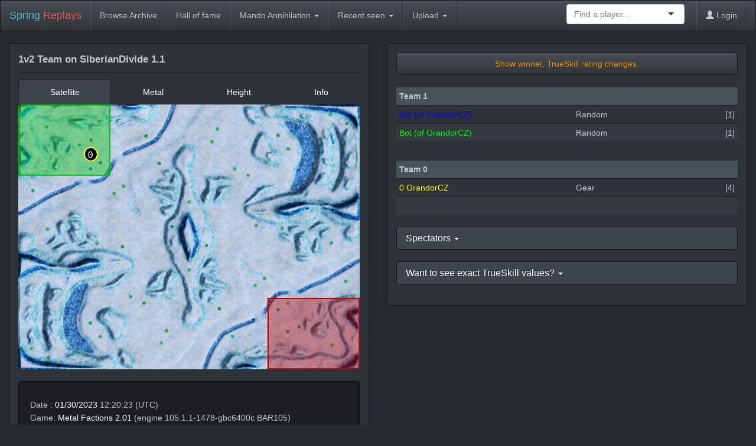

--- FILE ---
content_type: text/html; charset=utf-8
request_url: https://replays.springrts.com/replay/07b6d763d5dd67f1e43fb900d5b923be/?game_pref=31
body_size: 5751
content:
<!DOCTYPE html>
<html lang="en">
<head>
<!--
This file is part of the "spring relay site / srs" program. It is published
under the GPLv3.

Copyright (C) 2016-2020 Daniel Troeder (daniel #at# admin-box #dot# com)

You should have received a copy of the GNU General Public License
along with this program.  If not, see <http://www.gnu.org/licenses/>.
-->

<!--
CREDITS FOR THE ORIGINAL WEB DESIGN GO TO:
  Made by Thomas Park. Contact him at thomas@bootswatch.com.
  Code released under the MIT License.
  http://bootswatch.com/slate/
-->
    <meta charset="utf-8">
    <meta http-equiv="X-UA-Compatible" content="IE=edge">
    <meta http-equiv="content-type" content="text/html;charset=utf-8" />
    <meta name="viewport" content="width=device-width, initial-scale=1">
    <meta name="author" content="Dansan" />
    <meta name="Description" content="1v2 Team Metal Factions match on SiberianDivide 1.1 (2023-01-30 12:20:23+00:00)"/>
    <meta name="Keywords" content="replay, demo, sdf, spring, springrts, game, rts, real time strategy"/>
    <link rel="icon" type="image/png" href="/static/img/favicon.png" />
    <title>1v2 Team on SiberianDivide 1.1 | Spring Replay Site</title>

    <link rel="alternate" type="application/rss+xml" title="RSS latest uploads" href="/feeds/latest/" />


    <link rel="stylesheet" href="/static/css/libs/ui-darkness/jquery-ui-1.10.4.custom.css">
    <link rel="stylesheet" href="/static/css/libs/bootstrap.css">
    <link rel="stylesheet" href="/static/css/libs/selectize.bootstrap3.css">

    <link rel="stylesheet" href="/static/css/dyn/srs_replay.css">
    <link rel="stylesheet" href="/static/css/libs/ionicons.min.css">
  

    <link rel="stylesheet" href="/static/css/dyn/style.css">

    
    <meta name="game_pref" content="31"/>
    

    <!-- HTML5, ECMAScript 5 shim and Respond.js IE8 support of HTML5 elements and media queries -->
    <!--[if lt IE 9]>
      <script src="/static/js/libs/html5shiv.js"></script>
      <script src="/static/js/libs/respond.min.js"></script>
      <script src="/static/js/libs/es5-shim.min.js"></script>
    <![endif]-->
</head>
<body>

<!-- ------
     NAVBAR
     ------ -->

  <div class="navbar navbar-default" role="navigation">
    <div class="container-fluid">
      <div class="navbar-header">
        <button type="button" class="navbar-toggle" data-toggle="collapse" data-target=".navbar-responsive-collapse">
          <span class="icon-bar"></span>
          <span class="icon-bar"></span>
          <span class="icon-bar"></span>
        </button>
        <a class="navbar-brand" href="/"><span class="text-info">Spring</span> <span class="text-danger">Replays</span></a>
      </div>
      <div class="navbar-collapse collapse navbar-responsive-collapse">
        <ul class="nav navbar-nav">
        <!-- 31 -->
          <li><a href="/browse/game=31">Browse Archive</a></li>
          <li><a href="/hall_of_fame/BA/">Hall of fame</a></li>
          <li>
            <a href="#" class="dropdown-toggle" data-toggle="dropdown">Mando Annihilation <b class="caret"></b></a>
            <ul class="dropdown-menu">
              <li><a href="./?game_pref=0" class="global_game" id="0">Clear filter <span class="pull-right glyphicon glyphicon-remove-circle"></span></a></li>
              <li class="divider"></li>

              <li><a href="./?game_pref=33" class="global_game" id="33">Absolut Annihilation</a></li>

              <li><a href="./?game_pref=15" class="global_game" id="15">BA Chicken Defense</a></li>

              <li><a href="./?game_pref=1" class="global_game" id="1">Balanced Annihilation</a></li>

              <li><a href="./?game_pref=19" class="global_game" id="19">Balanced Annihilation Reloaded</a></li>

              <li><a href="./?game_pref=16" class="global_game" id="16">Balanced Annihilation Reloaded Core</a></li>

              <li><a href="./?game_pref=38" class="global_game" id="38">Beyond All Reason</a></li>

              <li><a href="./?game_pref=21" class="global_game" id="21">Conflict Terra</a></li>

              <li><a href="./?game_pref=32" class="global_game" id="32">Dynamic Robot Defense</a></li>

              <li><a href="./?game_pref=9" class="global_game" id="9">Evolution RTS</a></li>

              <li><a href="./?game_pref=22" class="global_game" id="22">Geo Wars</a></li>

              <li><a href="./?game_pref=13" class="global_game" id="13">Imperial Winter</a></li>

              <li><a href="./?game_pref=20" class="global_game" id="20">Jauria RTS</a></li>

              <li><a href="./?game_pref=30" class="global_game" id="30">Journeywar</a></li>

              <li><a href="./?game_pref=18" class="global_game" id="18">Kernel Panic</a></li>

              <li><a href="./?game_pref=31" class="global_game" id="31">Mando Annihilation</a></li>

              <li><a href="./?game_pref=36" class="global_game" id="36">MechCommander: Legacy</a></li>

              <li><a href="./?game_pref=23" class="global_game" id="23">Metal Factions</a></li>

              <li><a href="./?game_pref=35" class="global_game" id="35">MOSAIC</a></li>

              <li><a href="./?game_pref=2" class="global_game" id="2">NOTA</a></li>

              <li><a href="./?game_pref=29" class="global_game" id="29">Phoenix Annihilation</a></li>

              <li><a href="./?game_pref=25" class="global_game" id="25">Planet Annihilation</a></li>

              <li><a href="./?game_pref=28" class="global_game" id="28">Planet Defense</a></li>

              <li><a href="./?game_pref=26" class="global_game" id="26">REBalanced Annihilation</a></li>

              <li><a href="./?game_pref=4" class="global_game" id="4">Robot Defense</a></li>

              <li><a href="./?game_pref=17" class="global_game" id="17">Spring Tanks</a></li>

              <li><a href="./?game_pref=5" class="global_game" id="5">Spring: 1944</a></li>

              <li><a href="./?game_pref=27" class="global_game" id="27">Strategic Annihilation</a></li>

              <li><a href="./?game_pref=6" class="global_game" id="6">Tech Annihilation</a></li>

              <li><a href="./?game_pref=24" class="global_game" id="24">The Cursed</a></li>

              <li><a href="./?game_pref=34" class="global_game" id="34">Total Annihilation Prime</a></li>

              <li><a href="./?game_pref=37" class="global_game" id="37">Total Atomization Prime</a></li>

              <li><a href="./?game_pref=7" class="global_game" id="7">XTA</a></li>

              <li><a href="./?game_pref=8" class="global_game" id="8">Zero-K</a></li>

            </ul>
          </li>
          <li>
            <a href="#" class="dropdown-toggle" data-toggle="dropdown">Recent seen <b class="caret"></b></a>
            <ul class="dropdown-menu">

            </ul>
          </li>
          <li>
            <a href="#" class="dropdown-toggle" data-toggle="dropdown">Upload <b class="caret"></b></a>
            <ul class="dropdown-menu">
              <li><a href="/upload/">Replay</a></li>
              <li><a href="/infolog/upload/">Infolog</a></li>
            </ul>
          </li>
        </ul>
        <ul class="nav navbar-nav navbar-right">
          <li>
            <form class="navbar-form" role="search">
              <div class="form-group" style="width: 200px;">
                <select id="select-player" placeholder="Find a player..."></select>
              </div>
            </form>
          </li>
          <li class="dropdown">

            <a href="/login/?next=/replay/07b6d763d5dd67f1e43fb900d5b923be/"><span class="glyphicon glyphicon-user"></span> Login</a>

          </li>
        </ul>
      </div>
    </div>
  </div>

<!-- -------
     CONTENT
     ------- -->

  <div class="container-fluid">

    <div class="row">
      <div class="col-sm-6">
        <div class="panel panel-default" itemscope itemtype="http://schema.org/PlayAction">
          <div class="panel-body">
            <meta itemprop="url" content="/replay/07b6d763d5dd67f1e43fb900d5b923be/"/>
            <div itemprop="audience" itemscope itemtype="http://schema.org/Audience">
              <meta itemprop="name" content="gamers">
              <meta itemprop="url" content="http://springrts.com/">
              <meta itemprop="sameAs" content="http://en.wikipedia.org/wiki/Spring_(game_engine)">
            </div>
            <p style="font-size: larger; font-weight: bold;"><span itemprop="name" >1v2 Team on SiberianDivide 1.1</span></p>
            
            <hr style="margin-top: 7px; margin-bottom: 12px;">
  <!-- Map img -->
            <!-- Nav tabs -->
            <ul class="nav nav-tabs nav-justified">
              <li class="active"><a href="#sat" data-toggle="tab">Satellite</a></li>
              <li><a href="#metal" data-toggle="tab">Metal</a></li>
              <li><a href="#height" data-toggle="tab">Height</a></li>
              <li><a href="#info" data-toggle="tab">Info</a></li>
            </ul>
            <!-- Tab panes -->
            <div class="tab-content">
              <div class="tab-pane active" id="sat">
                <img class="img-responsive img-rounded" itemprop="image" src="/static/maps/SiberianDivide 1.1_07b6d763d5dd67f1e43fb900d5b923be.jpg" alt="sat pic of SiberianDivide 1.1"/>
              </div>
              <div class="tab-pane" id="metal">
                <img class="img-responsive img-rounded" itemprop="image" src="https://springfiles.springrts.com/metadata/e497c2c7737b877cce8609092e340f37.jpg" alt="metal map of SiberianDivide 1.1"/>
              </div>
              <div class="tab-pane fade" id="height">
                <img class="img-responsive img-rounded" itemprop="image" src="https://springfiles.springrts.com/metadata/8b4ebe13c01458f8934d0d00a70e7aa9.jpg" alt="height map of SiberianDivide 1.1"/>
              </div>
              <div class="tab-pane" id="info">
                <div class="table-responsive">
                  <table class="table table-striped table-hover">
                    <tbody>
      
                      <tr>
                        <td>Size</td>
                        <td>18 x 14</td>
                      </tr>
      
                      <tr>
                        <td>Wind</td>
                        <td>5 - 15</td>
                      </tr>
      
                      <tr>
                        <td>Tidal</td>
                        <td>20</td>
                      </tr>
      
                      <tr>
                        <td>Description</td>
                        <td>Team battle on a snowy glacier</td>
                      </tr>
      
                      <tr>
                        <td>Author</td>
                        <td>The_Yak</td>
                      </tr>
      
                      <tr>
                        <td>Gravity</td>
                        <td>130</td>
                      </tr>
      
                      <tr>
                        <td>Wind</td>
                        <td>5 - 15</td>
                      </tr>
      
                      <tr>
                        <td>Tidal</td>
                        <td>20</td>
                      </tr>
      
                      <tr>
                        <td>Description</td>
                        <td>Team battle on a snowy glacier</td>
                      </tr>
      
                      <tr>
                        <td>Author</td>
                        <td>The_Yak</td>
                      </tr>
      
                      <tr>
                        <td>Gravity</td>
                        <td>130</td>
                      </tr>
      
                    </tbody>
                  </table>
                </div> 
              </div>
            </div>
            <div class="well">
    





                <p style="margin: 0 0 2px; padding-top: 10px;">Date : <span itemprop="startTime" content="2023-01-30T12:20:23+00:00"><a href="/browse/date=daterange_2023-01-30/">01/30/2023</a> 12:20:23 (UTC)</span></p>
                <p style="margin: 0 0 2px;">Game: <span itemprop="instrument"><a href="/browse/game=23/">Metal Factions</a> <a href="/browse/game=23/gameversion=3945/">2.01</a></span>
                  <span itemprop="object" itemscope itemtype="http://schema.org/SoftwareApplication">
                    <link itemprop="additionalType" href="http://www.productontology.org/id/Spring_(game_engine)" />
                    <meta itemprop="name" content="SpringRTS"/>
                    <meta itemprop="image" content="http://springrts.com/images/logo.png"/>
                    <meta itemprop="url" content="http://springrts.com/"/>
                    (<span itemprop="description">engine 105.1.1-1478-gbc6400c BAR105</span>)
                  </span>
                </p>
                <p style="margin: 0 0 2px;">Map: <span itemprop="location" itemscope itemtype="http://schema.org/Map"><a href="/browse/map=1208/"><span itemprop="name">SiberianDivide 1.1</span></a><meta itemprop="thumbnailUrl" content="/static/maps/SiberianDivide 1.1_home.jpg"/></span></p>
                <p style="margin: 0 0 2px;">Length: 0:20:27</p>
                <p style="margin: 0 0 2px;">Tags: <a href="/browse/tag=35/">Tag object (35)</a> <a href="/browse/tag=42/">Tag object (42)</a> <a href="/browse/tag=45/">Tag object (45)</a> <a href="/browse/tag=179/">Tag object (179)</a></p>
                <span itemscope itemtype="http://schema.org/DataDownload">
                  <p style="margin: 0 0 2px;">Uploaded <span itemprop="author" itemscope itemtype="http://schema.org/Person"><meta itemprop="name" content="nebula2"/></span> by <span itemprop="provider" itemscope itemtype="http://schema.org/Person"><a href="/browse/autohost=nebula2/"><span itemprop="name">nebula2</span></a></span> on <span itemprop="uploadDate" content="2023-01-30T12:40:53+00:00">01/30/2023 12:40:53 (UTC)</span></p>
                  <p style="margin: 0 0 2px;">Downloads: 45 Comments: 0</p>
                </span>
                <p style="margin: 0 0 2px;">Uploaders comment: autouploaded</p>
                <meta itemprop="endTime" content="2023-01-30T12:40:50+00:00"/>

              <p></p>
              <p><span itemscope itemtype="http://schema.org/DataDownload"><a class="btn btn-default" role="button" href="/download/07b6d763d5dd67f1e43fb900d5b923be/" title="download this replay" itemprop="contentUrl"><span class="ionicons ion-refresh"></span> replay</a></span>
                <button class="btn btn-default" data-toggle="modal" data-target="#mapModal" href="/maplinks_modal/07b6d763d5dd67f1e43fb900d5b923be/" title="download this map (SiberianDivide 1.1)"><span class="ionicons ion-map"></span> map</button>
                <button class="btn btn-default" data-toggle="modal" data-target="#modModal" href="/modlinks_modal/07b6d763d5dd67f1e43fb900d5b923be/" title="download this game (Metal Factions v2.01)"><span class="ionicons ion-game-controller-b"></span> game</button>
                <button class="btn btn-default" data-toggle="modal" data-target="#engineModal" href="/enginelinks_modal/07b6d763d5dd67f1e43fb900d5b923be/" title="download this engine (105.1.1-1478-gbc6400c BAR105)"><span class="ionicons ion-android-settings"></span> engine</button>
                <button class="btn btn-default" data-toggle="modal" data-target="#statsModal" href="/stats_modal/07b6d763d5dd67f1e43fb900d5b923be/" title="Player and team statistics"><span class="ionicons ion-stats-bars"></span> stats</button>
              </p>
              
              
            </div>
          </div>
        </div>
      </div> <!-- col-sm-6 -->

      <div class="col-sm-6">
        <div class="panel panel-default">
          <div class="panel-body">
            <button type="button" class="btn btn-default btn-block text-warning clickme_winner" style="margin-bottom: 20px;">Show winner, TrueSkill rating changes.</button>

<!-- Warnings -->

  
  
  

<!-- Player list -->
            <div class="table-responsive">
              <table class="table table-striped table-hover table-condensed">
                <tbody>
      
        
                  <tr class="active blind_winner_team">
                    <td style="font-weight: bold;">Team 1 <img class="blind_winner" style="display:none; height: 24px;" alt="Winner" src="/static/img/trophy_32.png"/></td>
                    <td></td>
          
                    <td></td>
                    <td></td>
                    <td></td>
                    <td></td>
          
                  </tr>
        
        
                  <tr class="body linehl bold blind_winner_team">
                    <td itemprop="agent" itemscope itemtype="http://schema.org/Person"><span style="color: #0000ff;"></span><span itemprop="name" class="blind_winner_team" style="color: #0000ff;">Bot (of GrandorCZ)</span></span><link itemprop="additionalType" href="http://schema.org/WinAction"/></td>
                    <td>Random</td>
          
                    <td></td>
                    <td></td>
                    <td></td>
          
                    <td class="body linehl" style="text-align:right;" >&nbsp;[1]</td>
                  </tr>
        
                  <tr class="body linehl bold blind_winner_team">
                    <td itemprop="agent" itemscope itemtype="http://schema.org/Person"><span style="color: #00ff00;"></span><span itemprop="name" class="blind_winner_team" style="color: #00ff00;">Bot (of GrandorCZ)</span></span><link itemprop="additionalType" href="http://schema.org/WinAction"/></td>
                    <td>Random</td>
          
                    <td></td>
                    <td></td>
                    <td></td>
          
                    <td class="body linehl" style="text-align:right;" >&nbsp;[1]</td>
                  </tr>
        
        
                  <tr>
                      <td>&nbsp;</td><td></td><td></td><td></td><td></td><td></td>
                  </tr>
        
      
        
                  <tr class="active">
                    <td style="font-weight: bold;">Team 0</td>
                    <td></td>
          
                    <td></td>
                    <td></td>
                    <td></td>
                    <td></td>
          
                  </tr>
        
        
                  <tr class="body linehl bold">
                    <td itemprop="agent" itemscope itemtype="http://schema.org/Person"><span style="color: #ffff00;">0 <a href="/player/1023106/" style="text-decoration: None;" itemprop="url"><span itemprop="name" style="color: #ffff00;">GrandorCZ</span></a></span><link itemprop="additionalType" href="http://schema.org/LoseAction"/></td>
                    <td>Gear</td>
          
                    <td></td>
                    <td></td>
                    <td></td>
          
                    <td class="body linehl" style="text-align:right;" >&nbsp;[4]</td>
                  </tr>
        
        
                  <tr>
                      <td>&nbsp;</td><td></td><td></td><td></td><td></td><td></td>
                  </tr>
        
      
                </tbody>
              </table>
            </div>

<!-- Spectators -->

            <div class="panel-group" id="accordionSpecs">
              <div class="panel panel-default">
                <div class="panel-heading">
                    <a data-toggle="collapse" data-parent="#accordionSpecs" href="#collapseSpecs">
                      <h4 class="panel-title">Spectators <span class="caret"></span></h4>
                    </a>
                </div>
                <div id="collapseSpecs" class="panel-collapse collapse">
                  <div class="panel-body">
                    <div class="table-responsive">
                      <table class="table table-striped table-hover table-condensed">
                        <tbody>
              
                
                          <tr>
                            <td itemprop="participant" itemscope itemtype="http://schema.org/Person"><a href="/player/142479/" style="text-decoration: None;" itemprop="url"><span itemprop="name">raaar</span></a><link itemprop="additionalType" content="http://schema.org/WatchAction"/></td>
                            <td></td><td></td><td></td><td></td><td></td>
                          </tr>
                
                          <tr>
                            <td itemprop="participant" itemscope itemtype="http://schema.org/Person"><a href="/player/1015780/" style="text-decoration: None;" itemprop="url"><span itemprop="name">Shruggoth</span></a><link itemprop="additionalType" content="http://schema.org/WatchAction"/></td>
                            <td></td><td></td><td></td><td></td><td></td>
                          </tr>
                
                          <tr>
                            <td itemprop="participant" itemscope itemtype="http://schema.org/Person"><a href="/player/968126/" style="text-decoration: None;" itemprop="url"><span itemprop="name">nebula2</span></a><link itemprop="additionalType" content="http://schema.org/WatchAction"/></td>
                            <td></td><td></td><td></td><td></td><td></td>
                          </tr>
                
              
                        </tbody>
                      </table>
                    </div>
                  </div>
                </div>
              </div>
            </div>

<!-- TrueSkill info -->

  
            <div class="panel-group" id="accordionTSInfos">
              <div class="panel panel-default">
                <div class="panel-heading">
                    <a data-toggle="collapse" data-parent="#accordionTSInfos" href="#collapseTSInfos">
                      <h4 class="panel-title">Want to see exact TrueSkill values? <span class="caret"></span></h4>
                    </a>
                </div>
                <div id="collapseTSInfos" class="panel-collapse collapse">
                  <div class="panel-body">
                    <ul>
                      <li><u><a href="/login/?next=/replay/07b6d763d5dd67f1e43fb900d5b923be/">Log in</a></u> to see yours.</li>
                      <li>To let others see your TrueSkill, <u><a href="/sldb_privacy_mode/">click to change your privacy setting</a></u>.</li>
                      <li>To see other players exact skills, tell them to do so too.</li>
                    </ul>
                  </div>
                </div>
              </div>
            </div>
  

          </div> <!-- panel-body -->
        </div> <!-- panel -->
      </div> <!-- col-sm-6 -->      
    </div> <!-- row -->


<!-- BA Awards -->

  

<!-- XTAwards -->

  

<!-- cursed awards -->

  

<!-- COMMENTS -->

    <div class="row">
      <div class="col-sx-12" style="padding-left: 15px; padding-right: 15px;">
        <div class="panel panel-default" itemscope itemtype="http://schema.org/WebPage">
  
          <div class="panel-heading"><b>Comments</b><br/><small>(<a href="/login/?next=/replay/07b6d763d5dd67f1e43fb900d5b923be/">Log in</a> to post a comment)</small></div>
          <div class="panel-body" id="replay_comments">
  
            <dl id="comments" itemprop="comment" itemscope itemtype="http://schema.org/UserComments">
  
              <dd>
                  <p>No comments yet.</p>
              </dd>
  
            </dl>
            <a name="afterlastcomment"></a>

  
          </div>
        </div>
      </div>
    </div> <!-- row -->

<!-- INFOLOG -->

  

<!-- MAP / MOD OPTIONS -->

    <div class="row">
      <div class="col-sm-4">
        <div class="panel-group" id="accordionMaps">
          <div class="panel panel-default">
            <div class="panel-heading">
                <a data-toggle="collapse" data-parent="#accordionMaps" href="#collapseMaps">
                  <h4 class="panel-title">Map options <span class="caret"></span></h4>
                </a>
            </div>
            <div id="collapseMaps" class="panel-collapse collapse">
              <div class="panel-body">

               <p>None.</p>

              </div>
            </div>
          </div>
        </div>
      </div> <!--col-sm-4  -->
      <div class="col-sm-8">
        <div class="panel-group" id="accordionMods">
          <div class="panel panel-default">
            <div class="panel-heading">
                <a data-toggle="collapse" data-parent="#accordionMods" href="#collapseMods">
                  <h4 class="panel-title">Mod options <span class="caret"></span></h4>
                </a>
            </div>
            <div id="collapseMods" class="panel-collapse collapse">
              <div class="panel-body">
                <div class="row">
                  <div class="col-md-6">

                    <p>None.</p>

                  </div>
                  <div class="col-md-6">

                  </div>
                </div> <!-- row -->
                </div>
              </div>
            </div>
          </div> <!-- panel-group -->
      </div> <!-- col-sm-8 -->
    </div> <!-- row -->

<!-- EXTRA MEDIA -->

  
  

<!-- Map and Mod download and Stats modals -->

    <div class="modal fade" id="mapModal" tabindex="-1" role="dialog" aria-labelledby="mapModalLabel" aria-hidden="true">
      <div class="modal-dialog">
        <div class="modal-content">
        <!-- this div will be filled using jQuery's load with URL from button -->
        </div>
      </div>
    </div>

    <div class="modal fade" id="modModal" tabindex="-1" role="dialog" aria-labelledby="modModalLabel" aria-hidden="true">
      <div class="modal-dialog">
        <div class="modal-content">
        <!-- this div will be filled using jQuery's load with URL from button -->
        </div>
      </div>
    </div>

    <div class="modal fade" id="engineModal" tabindex="-1" role="dialog" aria-labelledby="engineModalLabel" aria-hidden="true">
      <div class="modal-dialog">
        <div class="modal-content">
        <!-- this div will be filled using jQuery's load with URL from button -->
        </div>
      </div>
    </div>

    <div class="modal fade" id="statsModal" tabindex="-1" role="dialog" aria-labelledby="statsModalLabel" aria-hidden="true">
      <div class="modal-dialog modal-lg">
        <div class="modal-content">
        <!-- this div will be filled using jQuery's load with URL from button -->
        </div>
      </div>
    </div>

  </div>

<!-- ------
     FOOTER
     ------ -->

  <footer itemscope itemtype="http://schema.org/WebPage">
    <div class="container-fluid">
      <link itemprop="additionalType" href="http://schema.org/WPFooter"/>
      <div class="row" >
        <div class="col-xs-12" itemprop="author" itemscope itemtype="http://schema.org/Person">
          <link itemprop="name" content="Dansan" />
          <ul class="list-unstyled">
            <li class="pull-right"><a href="#top">Back to top</a></li>
            <li><a href="http://springrts.com/phpbb/viewtopic.php?f=71&t=28019">SpringRTS forum</a></li>
            <li><a href="https://github.com/dansan/spring-replay-site/" itemprop="url">GitHub</a></li>
            <li><a href="/feeds/latest/" title="feed of latest replay uploads">RSS</a></li>
            
          </ul>
          <p>Theme "Slate" by Thomas Park from <a href="http://bootswatch.com/slate/">Bootswatch</a>.</p>
        </div>
      </div>
      <meta itemprop="name" content="SpringRTS replay site"/>
      <meta itemprop="genre" content="game"/>
      <meta itemprop="isBasedOnUrl" content="https://github.com/dansan/spring-replay-site"/>
    </div>
  </footer>

<!-- ------
       JS
     ------ -->
  <script src="/static/js/libs/jquery-1.11.0.min.js"></script>
  <script src="/static/js/libs/jquery-ui-1.10.4.custom.min.js"></script>
  <script src="/static/js/libs/bootstrap.min.js"></script>
  <script src="/static/js/libs/selectize.min.js"></script>
  <script src="/static/js/dyn/srs_base.js"></script>


    <script src="/static/js/dyn/srs_replay.js"></script>
    <script src="/static/js/dyn/srs_post_comment.js"></script>
  

<!-- -----
     Piwik
     ----- -->

  <!-- If you wish to not be tracked, you can opt out using the "Links" -> "Privacy | Tracking opt out" link. -->
  <script src="/static/js/libs/piwik_track.js"></script>
  <noscript>
     <p><img src="/piwik/piwik.php?idsite=1&amp;rec=1" style="border:0" alt="" /></p>
  </noscript>
</body>
</html>


--- FILE ---
content_type: text/css
request_url: https://replays.springrts.com/static/css/dyn/style.css
body_size: 1148
content:
/*
 * This file is part of the "spring relay site / srs" program. It is published
 * under the GPLv3.
 * 
 * Copyright (C) 2016-2020 Daniel Troeder (daniel #at# admin-box #dot# com)
 * 
 * You should have received a copy of the GNU General Public License
 * along with this program.  If not, see <http://www.gnu.org/licenses/>.
 */

footer {
	margin: 3em 0;
	border-top: 1px solid #1c1e22;
	padding-top: 12px;
}

footer li {
	float: left;
	margin-right: 1.5em;
	margin-bottom: 1.5em;
}

footer p {
	clear: left;
	margin-bottom: 0;
}

in-panel hr {
	margin-top: 7px;
	margin-bottom: 7px;
}

.flowplayer { width: 80%; background-color: #222; background-size: cover; max-width: 800px; }
.flowplayer .fp-controls { background-color: rgba(0, 0, 0, 0.4)}
.flowplayer .fp-timeline { background-color: rgba(0, 0, 0, 0.5)}
.flowplayer .fp-progress { background-color: rgba(219, 0, 0, 1)}
.flowplayer .fp-buffer { background-color: rgba(249, 249, 249, 1)}
.flowplayer { background-image: url(/static/img/flvbackground.jpg)}
  
/* 
Left, Right and Below tabs were removed from Bootstrap 3, but you can add custom CSS to achieve this..

http://stackoverflow.com/questions/18432577/stacked-tabs-in-bootstrap-3
 */
.tabs-below > .nav-tabs,
.tabs-right > .nav-tabs,
.tabs-left > .nav-tabs {
  border-bottom: 0;
}

.tab-content > .tab-pane,
.pill-content > .pill-pane {
  display: none;
}

.tab-content > .active,
.pill-content > .active {
  display: block;
}

.tabs-below > .nav-tabs {
  border-top: 1px solid transparent;
}

.tabs-below > .nav-tabs > li {
  margin-top: -1px;
  margin-bottom: 0;
}

.tabs-below > .nav-tabs > li > a {
  -webkit-border-radius: 0 0 4px 4px;
     -moz-border-radius: 0 0 4px 4px;
          border-radius: 0 0 4px 4px;
}

.tabs-below > .nav-tabs > li > a:hover,
.tabs-below > .nav-tabs > li > a:focus {
  border-top-color: #000;
  border-bottom-color: transparent;
}

.tabs-below > .nav-tabs > .active > a,
.tabs-below > .nav-tabs > .active > a:hover,
.tabs-below > .nav-tabs > .active > a:focus {
  border-color: transparent #000 #000 #000;
}

.tabs-left > .nav-tabs > li,
.tabs-right > .nav-tabs > li {
  float: none;
}

.tabs-left > .nav-tabs > li > a,
.tabs-right > .nav-tabs > li > a {
  min-width: 74px;
  margin-right: 0;
  margin-bottom: 3px;
}

.tabs-left > .nav-tabs {
  float: left;
  margin-right: 19px;
  border-right: 1px solid #000;
}

.tabs-left > .nav-tabs > li > a {
  margin-right: -1px;
  -webkit-border-radius: 4px 0 0 4px;
     -moz-border-radius: 4px 0 0 4px;
          border-radius: 4px 0 0 4px;
}

.tabs-left > .nav-tabs > li > a:hover,
.tabs-left > .nav-tabs > li > a:focus {
  border-color: #eeeeee #dddddd #eeeeee #eeeeee;
}

.tabs-left > .nav-tabs .active > a,
.tabs-left > .nav-tabs .active > a:hover,
.tabs-left > .nav-tabs .active > a:focus {
  border-color: #000 transparent #000 #000;
  *border-right-color: #ffffff;
}

.tabs-right > .nav-tabs {
  float: right;
  margin-left: 19px;
  border-left: 1px solid #ddd;
}

.tabs-right > .nav-tabs > li > a {
  margin-left: -1px;
  -webkit-border-radius: 0 4px 4px 0;
     -moz-border-radius: 0 4px 4px 0;
          border-radius: 0 4px 4px 0;
}

.tabs-right > .nav-tabs > li > a:hover,
.tabs-right > .nav-tabs > li > a:focus {
  border-color: #eeeeee #eeeeee #eeeeee #dddddd;
}

.tabs-right > .nav-tabs .active > a,
.tabs-right > .nav-tabs .active > a:hover,
.tabs-right > .nav-tabs .active > a:focus {
  border-color: #000 #000 #000 transparent;
  *border-left-color: #ffffff;
}

.table#browse-table a {
	text-decoration: none;
}

/* overwrite color in datatables.bootstrap.css */
.dataTables_wrapper {
    color: inherit;
}

textarea {
    color: #000000;
}